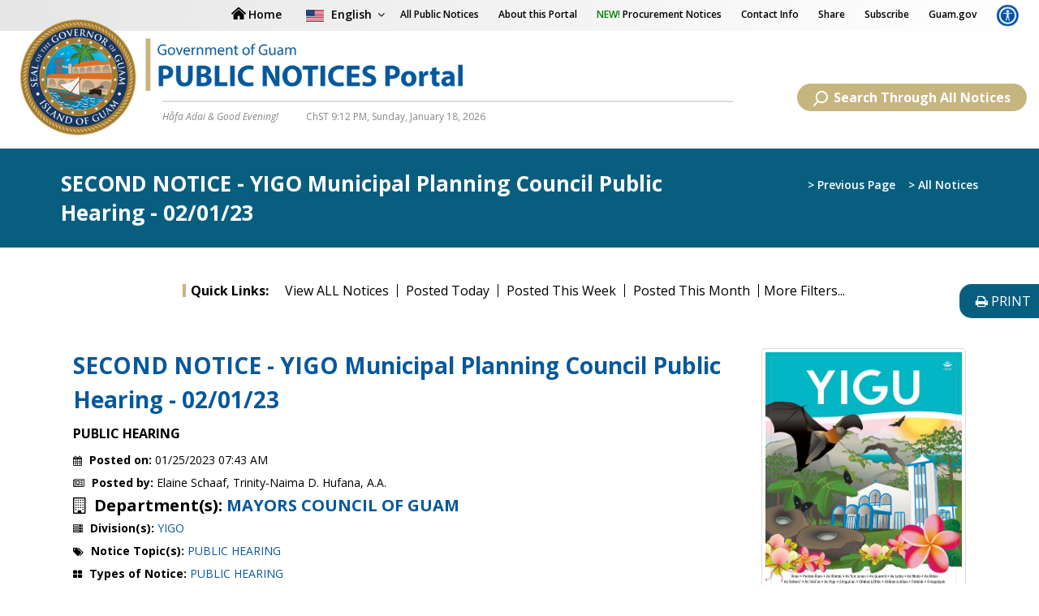

--- FILE ---
content_type: text/html; charset=UTF-8
request_url: https://notices.guam.gov/notice_detail/2293
body_size: 10827
content:
<!DOCTYPE html>
<html lang="en"  class="no-js"  dir="ltr">
<head>
<meta http-equiv="Content-Type" content="text/html; charset=utf-8" />
<link rel="shortcut icon" href="/theme/Site/images/favicon.png" type="image/png" />
<meta id="viewport-tag" name="viewport" content="width=device-width, initial-scale=1"/>
<meta name="format-detection" content="telephone=no">
<meta name="MobileOptimized" content="width" />
<meta name="HandheldFriendly" content="true" />
<title>Public Notices Portal - Government of Guam</title>
<link rel='icon' type='image/png' href='/theme/Site/images/favicon.png'>
<link href="/theme/Site/css1/site_css.css?t=1768734723" rel="stylesheet">
<link href="/theme/Site/css1/responsive.css" rel="stylesheet">
<link href="//fonts.googleapis.com/css?family=Open+Sans:300,400,600,700,800" rel="stylesheet">
<link crossorigin="anonymous" rel='stylesheet' id='aios-starter-theme-concatenated-google-fonts-css'  href='https://fonts.googleapis.com/css?family=Open Sans:300italic,400italic,600italic,300,400,600,700,800|Noto Serif:400,400i,700,700i|Lato:400,700|Abel|Roboto:100,100i,300,300i,400,400i,500,500i,700,700i,900,900i&amp;ver=5.2' type='text/css' media='all' />
<script type="text/javascript">var sitebasepthjs = '';</script>
<script>
var sitepath = '/theme/Site/';
var sitejspath = '/theme/Site/js1/';
</script>
<meta name="description" content="Government of Guam - Official Public Notices Portal | News, Events, JIC Releases, Press Releases, Notifications, Alerts, Announcements" />
<meta name="keywords" content="Govguam, government of guam, public notices portal, pnp, notices.guam.gov, news, events, jic releases, press releases, notifications, alerts, announcements, guam agencies, guam departments, guam offices, governor of guam, covid-19, coronarus, pandemic, guam emergency, guam web designer, guam.gov, governor.guam.gov. otech.guam.gov, guam media, guam happenings" />
<meta name="author" content="" />
<!-- <script type="text/javascript" src="jquery-1.7.min.js"></script>
 --><script type="text/javascript" src="/theme/Site/js1/scripts.js"></script>
<!-- Global site tag (gtag.js) - Google Analytics -->
<script async src="https://www.googletagmanager.com/gtag/js?id=UA-141096936-33"></script>
<script>
  window.dataLayer = window.dataLayer || [];
  function gtag(){dataLayer.push(arguments);}
  gtag('js', new Date());

  gtag('config', 'UA-141096936-33');
</script>

<!-- Google tag (gtag.js) -->
<script async src="https://www.googletagmanager.com/gtag/js?id=G-1CLLR7MKV2"></script>
<script>
window.dataLayer = window.dataLayer || [];
function gtag(){dataLayer.push(arguments);}
gtag('js', new Date());

gtag('config', 'G-1CLLR7MKV2');
</script>


<!--
    _____                   __          ________ ____ ______
   / ____|                  \ \        / /  ____|  _ \___  /
  | |  __ _   _  __ _ _ __ __\ \  /\  / /| |__  | |_) | / / 
  | | |_ | | | |/ _` | '_ ` _ \ \/  \/ / |  __| |  _ < / /  
  | |__| | |_| | (_| | | | | | \  /\  /  | |____| |_) / /__ 
   \_____|\__,_|\__,_|_| |_| |_|\/  \/   |______|____/_____|
-->
</head>
<body class="html front not-logged-in no-sidebars page-node  home home-container " >
<div id="nakainer">
  <div class="header_top_bg">
    <div class="content-panel-area">
      <div id="accessibility" class="content-box" style="display:none;">
        <div class="sitewidth clearfix">
          <ul>
            <li><a class="jfontsize" href="#" id="largerTextLink">Increase Text-Size</a></li>
            <li><a class="jfontsize" href="#" id="smallerTextLink">Decrease Text-Size</a></li>
            <li><a class="jfontsize" href="#" id="regularTextLink">Regular Text-Size</a></li>
            <li><a href="#" id="highContrastLink"><span class="sr-only-clip">Disable </span>High-Contrast View</a></li>
            <li><a class="style_sheet_on" href="javascript:;" id="myDiv"><span class="sr-only-clip">Disable </span>Text-only Version</a></li>
            <li class="close-content-box"><a href="#" id="close-panel">X</a></li>
          </ul>
        </div>
      </div>
    </div>
  </div>
  <header id="header" class="cd-auto-hide-header stic">
  <div class="head-menu">
    <!-- For Mobile View -->
    <div class="top-bar-header mobile-top-head visible-sm visible-xs">
      <div class="container-fluid">
        <div class="row">
          <div class="col-md-12 col-sm-12 top-item-links">
            <ul class="sub-top-links">
                <li class="language-section" style="z-index: 11;">
                   <ul class="header_user_info">
                      <li class="languageimg" style="margin-top: 2px;">
                         <div id="google_translate_element" style="display:none"> </div>
                         <a href="javascript:;"><img alt="" src="/theme/Site/images/uk-flag.png" style="max-width: 24px;margin-right: 4px;margin-top: 0px;border: 1px solid #fff;" /> <span class="LangDDL "><span class="lang_name">English</span></span>&nbsp;<span aria-hidden="true"><i aria-hidden="true" class="fa fa-angle-down"> </i></span> </a> 
                      </li>
                   </ul>
                   <ul class="translation-links">
                      <li style="text-align: right;"><a href="javascript:;" class="close_lang"><i class="fa fa-times"><span style="display:none;">close</span></i></a></li>
                      <li><a class="english" data-lang="English" href="javascript:;"><i class="flag-icon english-flag"></i> English</a></li>
                      <li><a class="korean" data-lang="Korean" href="javascript:;"><i class="flag-icon korea-flag"></i> Korean</a></li>
                      <li><a class="japanese" data-lang="Japanese" href="javascript:;"><i class="flag-icon japan-flag"></i> Japanese</a></li>
                      <li><a class="ChineseSimplified" data-lang="Chinese (Simplified)" href="javascript:;"><i class="flag-icon china-flag"></i> Chinese (Simplified)</a></li>
                      <li><a class="ChineseSimplified" data-lang="Chinese (Traditional)" href="javascript:;"><i class="flag-icon taiwan-flag"></i> Chinese (Traditional)</a></li>
                      <li><a class="Filipino" data-lang="Filipino" href="javascript:;"><i class="flag-icon filipino-flag"></i> Tagalog (Filipino)</a></li>
                      <li><a class="Russian" data-lang="Russian" href="javascript:;"><i class="flag-icon russia-flag"></i> Russian</a></li>
                      <li><a class="Hindi" data-lang="Hindi" href="javascript:;"><i class="flag-icon india-flag"></i> Hindi</a></li>
                      <li><a class="Spanish" data-lang="Spanish" href="javascript:;"><i class="flag-icon spain-flag"></i> Spanish</a></li>
                      <li><a class="French" data-lang="French" href="javascript:;"><i class="flag-icon french-flag"></i> French</a></li>
                      <li><a class="Vietnamese" data-lang="Vietnamese" href="javascript:;"><i class="flag-icon vietnamese-flag"></i> Vietnamese</a></li>
                   </ul>
                </li>
                <li class="accesible-pannel"> <a accesskey="a" aria-expanded="false" class="accessibility" href="#"  data-toggle="tooltip" data-placement="top" title="Accessibility Options"> <img src="/theme/Site/images/accessibility_icon.png" style="max-width:28px;" alt="Accessibility Options"/></a> </li>
            </ul>
            <div class="only-mobile-menus">
            	<div id="cssmenu"><div id="menu-button" data-toggle="collapse" href="#collapseExample" role="button" aria-expanded="false" aria-controls="collapseExample"> <span style="display:none;">.</span></div></div>
                
                <div class="collapse menu-div-section" id="collapseExample">
                    <ul class="sub-top-links">
	<li class="visible-sm visible-xs">
		<a href="/">Home</a></li>
	<li>
		<a href="/notices?search_title=All Notices">All Public Notices</a></li>
	<li>
		<a href="/pages/about-this-portal">About this Portal</a></li>
	<li>
		<a href="https://notices.guam.gov/notices?view=list&amp;keyword=&amp;date_from=&amp;date_to=&amp;type_id=&amp;event_date_from=&amp;event_date_to=&amp;department_id=&amp;division_id=&amp;topic_id=&amp;topic_id%5B%5D=59&amp;topic_id%5B%5D=62&amp;group_id=&amp;deadline=0&amp;show_records=10#notices_start"><span class="new-color">NEW!&nbsp;</span>Procurement Notices</a></li>
	<li>
		<a href="/pages/contact-info">Contact Info</a></li>
	<li>
		<a class="magnific" href="#share-dialog">Share</a></li>
	<li>
		<a href="/subscribe">Subscribe</a></li>
	<li>
		<a href="http://www.guam.gov/" target="_blank">Guam.gov</a></li>
	<li class="accesible-pannel">
		<a accesskey="a" aria-expanded="false" class="accessibility" data-placement="top" data-toggle="tooltip" href="#" title="Accessibility Options"><img alt="accessibility_icon" src="https://notices.guam.gov/userfiles/images/accessibility_icon.png" style="max-width:28px;" /></a></li>
</ul>
                </div>    
            </div>
          </div>
        </div>
      </div>
    </div>
    <!-- For Mobile View -->
    <!-- For Destop View -->
    <div class="top-bar-header desktop-top-head visible-md visible-lg">
      <div class="container-fluid">
        <div class="row">
          <div class="col-md-12 col-sm-12 top-item-links">


                          <a href="/" class="home_icon"><img src="/theme/Site/images/home_icon.png" class="" alt="" style="max-width: 18px;margin-right: 3px;margin-top: -5px;margin-bottom: 0px;"/><span>Home</span></a>               
        

			<div class="language-section" style="z-index: 11;">
              <ul class="header_user_info">
                <li class="languageimg" style="margin-top: 2px;">
                  <div id="google_translate_element" style="display:none"> </div>
                  <a href="javascript:;"><img alt="English" src="/theme/Site/images/uk-flag.png" style="max-width: 24px;margin-right: 4px;margin-top: 0px;border: 1px solid #fff;" /> <span class="LangDDL "><span class="lang_name">English</span></span>&nbsp;<span aria-hidden="true"><i aria-hidden="true" class="fa fa-angle-down"><span style="display:none;">.</span> </i></span> </a> </li>
              </ul>
              
              <ul class="translation-links">
                            <li style="text-align: right;"><a href="javascript:;" class="close_lang"><i class="fa fa-times"><span style="display:none;">close</span></i></a></li>
                            <li><a class="english" data-lang="English" href="javascript:;"><i class="flag-icon english-flag"></i> English</a></li>
                            <li><a class="korean" data-lang="Korean" href="javascript:;"><i class="flag-icon korea-flag"></i> Korean</a></li>
                            <li><a class="japanese" data-lang="Japanese" href="javascript:;"><i class="flag-icon japan-flag"></i> Japanese</a></li>
                            <li><a class="ChineseSimplified" data-lang="Chinese (Simplified)" href="javascript:;"><i class="flag-icon china-flag"></i> Chinese (Simplified)</a></li>
                            <li><a class="ChineseSimplified" data-lang="Chinese (Traditional)" href="javascript:;"><i class="flag-icon taiwan-flag"></i> Chinese (Traditional)</a></li>
                            <li><a class="Filipino" data-lang="Filipino" href="javascript:;"><i class="flag-icon filipino-flag"></i> Tagalog (Filipino)</a></li>
                            <li><a class="Russian" data-lang="Russian" href="javascript:;"><i class="flag-icon russia-flag"></i> Russian</a></li>
                            
                            <li><a class="Hindi" data-lang="Hindi" href="javascript:;"><i class="flag-icon india-flag"></i> Hindi</a></li>
                            
                            <li><a class="Spanish" data-lang="Spanish" href="javascript:;"><i class="flag-icon spain-flag"></i> Spanish</a></li>
                            <li><a class="French" data-lang="French" href="javascript:;"><i class="flag-icon french-flag"></i> French</a></li>
                            
                            <li><a class="Vietnamese" data-lang="Vietnamese" href="javascript:;"><i class="flag-icon vietnamese-flag"></i> Vietnamese</a></li>
                            
                          </ul>
            </div>
				<ul class="sub-top-links">
	<li class="visible-sm visible-xs">
		<a href="/">Home</a></li>
	<li>
		<a href="/notices?search_title=All Notices">All Public Notices</a></li>
	<li>
		<a href="/pages/about-this-portal">About this Portal</a></li>
	<li>
		<a href="https://notices.guam.gov/notices?view=list&amp;keyword=&amp;date_from=&amp;date_to=&amp;type_id=&amp;event_date_from=&amp;event_date_to=&amp;department_id=&amp;division_id=&amp;topic_id=&amp;topic_id%5B%5D=59&amp;topic_id%5B%5D=62&amp;group_id=&amp;deadline=0&amp;show_records=10#notices_start"><span class="new-color">NEW!&nbsp;</span>Procurement Notices</a></li>
	<li>
		<a href="/pages/contact-info">Contact Info</a></li>
	<li>
		<a class="magnific" href="#share-dialog">Share</a></li>
	<li>
		<a href="/subscribe">Subscribe</a></li>
	<li>
		<a href="http://www.guam.gov/" target="_blank">Guam.gov</a></li>
	<li class="accesible-pannel">
		<a accesskey="a" aria-expanded="false" class="accessibility" data-placement="top" data-toggle="tooltip" href="#" title="Accessibility Options"><img alt="accessibility_icon" src="https://notices.guam.gov/userfiles/images/accessibility_icon.png" style="max-width:28px;" /></a></li>
</ul>
          </div>
        </div>
      </div>
    </div>
    <!-- For Destop View -->
    <div class="top-head-bar">
      <div class="container-fluid">
        <div class="row">
          <div class=" col-md-8 col-sm-12 ">
            <div class="logopart"> <a href="/"><img src="/theme/Site/images/pnp-logo_0.png" alt="logo"/></a> </div>
            <div class="logo-below-section">
              <ul>
                <li>
                                    <em>Håfa Adai &
                  Good Evening!                  </em> </li>
                <li> 
                  <div id="guam_timer" class="notranslate"></div>
                </li>
              </ul>
            </div>
          </div>
          <div class="col-md-4 col-sm-12">
          <div class="btn-display-sticky-header">
                          <a href="/" class="home_icon"><img src="/theme/Site/images/home_icon.png" class="only-display-sticking" alt="" style="max-width: 18px;margin-right: 3px;margin-top: -5px;margin-bottom: 0px;"/><span class="only-display-sticking">Home</span></a>               
          
          <div class="search-btn"> <a href="/search"><img src="/theme/Site/images/searchicon.png" alt="searchicon"/>Search Through All Notices</a> </div>
            <div id="cssmenu"  style="display:none !important">
              <ul class="menulist menu-1">
                <li></li>
              </ul>
            </div>
            
          </div>
            
            
          </div>
        </div>
      </div>
    </div>
  </div>
</header>

  
  <div id="primary-content" class="main">
    <div class="page-title-small">
      <div class="container">
        <h1 class="pull-left">SECOND NOTICE - YIGO Municipal Planning Council Public Hearing - 02/01/23</h1>

        <div class="actions-header pull-right"><a href="javascript:void(0);" onClick="history.back();"> &gt; Previous Page</a> &nbsp;&nbsp; 
          <a href="/notices?view=list">&gt; All Notices</a>        </div>
      </div>
	  
      <!-- container -->
    </div>
	
    <div class="page-main-content">
    <div class="print-icon-floating">
         	<a href="#" onclick="window.print()"><i class="fa fa-print"></i> <span>PRINT</span></a>
         </div>
      <div class="container">

        <div class="quicklinks-section">
        <ul>
        <li class="title-for-quick"><strong>Quick Links:</strong></li>
        <li class="">
          <a href="/notices?search_title=All Notices">View ALL Notices</a>        </li>
        <li class="">
           <a href="/notices?date_from=01/18/2026&amp;date_to=01/18/2026&amp;search_title=All Notices - Posted Today">Posted Today</a>        </li>
        <li class="">
           <a href="/notices?date_from=01/12/2026&amp;date_to=01/18/2026&amp;search_title=All Notices - Posted This Week">Posted This Week</a>        </li>
        <li class="">
          <a href="/notices?date_from=01/01/2026&amp;date_to=01/31/2026&amp;search_title=All Notices - Posted This Month">Posted This Month</a>
        <li class="">
        <a href="/search?search_title=More Filters">More Filters...</a>        </li>
      </ul>
    </div>
        <div class="left-side-content-area">
         <div class="print-icon-floating-mobile visible-xs">
         	<a href="#" onclick="window.print()"><i class="fa fa-print"></i> <span>PRINT</span></a>
         </div>
          <div class="main section">
            <div class="widget Blog">

              <div class="row">
                <div class="col-md-12">
                  <div class="post-outer">
                    <article class="post1 hentry tiles1 text-center">
                      <div class="col-lg-9 col-md-9 col-sm-9 col-xs-9 text-left">
                                             <h2 class="post-title entry-title" itemprop="name"><span><strong>SECOND NOTICE - YIGO Municipal Planning Council Public Hearing - 02/01/23</strong></span></h2>
                       <p style="color:#000"><strong>PUBLIC HEARING</strong></p>
                       
                                                <style>
                          #block-block-46,#block-block-52{position: absolute;top: -3px;right: 0;} 
                          .not-front #block-block-46,.not-front #block-block-52{position: absolute;top: -10px;right: 0;}  
                          .node-type-events #primary-content.main > .container, .node-type-news #primary-content.main > .container{padding-top: 3em;} 
                          .post1.hentry{ padding-top:20px;}
                          .imp_dead{margin-top: -85px;}
                        </style>                                
                        <div class="post-info">
                          <div class="event-items-for-home for-event-countdown" style="width:100%">
                          <ul class="ec-directory-option">
                             
                           
                            <li class="item-with-icon"><i class="fa fa-calendar" aria-hidden="true"></i> <strong>Posted on:</strong> <span class="date-display-single"><span class="date-display-single"><span class="date-display-single" property="dc:date" datatype="xsd:dateTime" content="2019-11-19T15:00:00+10:00">01/25/2023 07:43 AM</span></span></span>
                                  
                            </li>


                             <li class="item-with-icon"><i class="fa fa-newspaper-o" aria-hidden="true"></i> <strong>Posted by:</strong> 
                              Elaine Schaaf, Trinity-Naima D. Hufana, A.A. 
                             </li>
                                                                                                                         
                              <li class="item-with-icon department-value"><i class="fa fa-building-o" aria-hidden="true"></i> <strong>Department(s): </strong>
                               
                                  <a href="/notices?department_id=61">MAYORS COUNCIL OF GUAM</a>  
                                  
                                </li>
                                <li class="item-with-icon"><i class="fa fa-server" aria-hidden="true"></i> <strong>Division(s): </strong>
                               
                                  <a href="/notices?division_id=254">YIGO</a>  
                                  
                                </li>
                                 <li class="item-with-icon"><i class="fa fa-tags" aria-hidden="true"></i> <strong>Notice Topic(s): </strong>
                                
                                  <a href="/notices?topic_id=74">PUBLIC HEARING</a>  
                                  
                                </li> 
                                <li class="item-with-icon"><i class="fa fa-th-large" aria-hidden="true"></i> <strong>Types of Notice:</strong>
                                      <a href="/notices?type_id=7">PUBLIC HEARING</a>                                </li>
                                <li class="item-with-icon"><i class="fa fa-users" aria-hidden="true"></i> <strong>For Audience(s): </strong>
                                   <a href="/notices?public=1">PUBLIC</a> 
                                  </li>
                                

                                <li class="item-with-icon"><i class="fa fa-share" aria-hidden="true"></i> <strong>
                                    <a class="magnific" href="#share-dialog2293">Share this notice</a>
                                                                      
                                   </strong>
                                  
                                  
                                  </li>                      
                          </ul>
                          </div>
                          
                                                  </div>
                        <div class="post-body entry-content">


                          <div class="contxt"> 
                            <div style="text-align: center;">
	<span style="color: rgb(0, 0, 0); font-family: &quot;Open Sans&quot;, sans-serif; font-size: 16px; text-align: center;">YIGO MUNICIPAL PLANNING</span></div>
<div style="box-sizing: border-box; color: rgb(0, 0, 0); font-family: &quot;Open Sans&quot;, sans-serif; font-size: 16px; text-align: center; outline: 0px !important;">
	COUNCIL HEARING NOTICE</div>
<div style="box-sizing: border-box; color: rgb(0, 0, 0); font-family: &quot;Open Sans&quot;, sans-serif; font-size: 16px; text-align: center; outline: 0px !important;">
	&nbsp;</div>
<div style="box-sizing: border-box; color: rgb(0, 0, 0); font-family: &quot;Open Sans&quot;, sans-serif; font-size: 16px; text-align: center; outline: 0px !important;">
	<u style="box-sizing: border-box; outline: 0px !important;"><span style="box-sizing: border-box; outline: 0px !important; font-weight: 700;"><span style="box-sizing: border-box; outline: 0px !important; background-color: rgb(255, 255, 0);">Second Notice</span></span></u></div>
<div style="box-sizing: border-box; color: rgb(0, 0, 0); font-family: &quot;Open Sans&quot;, sans-serif; font-size: 16px; text-align: center; outline: 0px !important;">
	&nbsp;</div>
<div style="box-sizing: border-box; color: rgb(0, 0, 0); font-family: &quot;Open Sans&quot;, sans-serif; font-size: 16px; text-align: center; outline: 0px !important;">
	The Yigo Municipal Planning Council will hold public hearings on</div>
<div style="box-sizing: border-box; color: rgb(0, 0, 0); font-family: &quot;Open Sans&quot;, sans-serif; font-size: 16px; text-align: center; outline: 0px !important;">
	&nbsp;</div>
<div style="box-sizing: border-box; color: rgb(0, 0, 0); font-family: &quot;Open Sans&quot;, sans-serif; font-size: 16px; text-align: center; outline: 0px !important;">
	Wednesday, February 1 st , 2023 at 6:00PM</div>
<div style="box-sizing: border-box; color: rgb(0, 0, 0); font-family: &quot;Open Sans&quot;, sans-serif; font-size: 16px; text-align: center; outline: 0px !important;">
	In person at the Yigo Senior Center.</div>
<div style="box-sizing: border-box; color: rgb(0, 0, 0); font-family: &quot;Open Sans&quot;, sans-serif; font-size: 16px; outline: 0px !important;">
	&nbsp;</div>
<div style="box-sizing: border-box; color: rgb(0, 0, 0); font-family: &quot;Open Sans&quot;, sans-serif; font-size: 16px; text-align: center; outline: 0px !important;">
	Zone Change Application by The Village Guam LLC (Dialysis Clinic),</div>
<div style="box-sizing: border-box; color: rgb(0, 0, 0); font-family: &quot;Open Sans&quot;, sans-serif; font-size: 16px; text-align: center; outline: 0px !important;">
	&nbsp;</div>
<div style="box-sizing: border-box; color: rgb(0, 0, 0); font-family: &quot;Open Sans&quot;, sans-serif; font-size: 16px; text-align: center; outline: 0px !important;">
	from A to C on Lot 6, Tract 10416, Yigo, Guam</div>
<div style="box-sizing: border-box; color: rgb(0, 0, 0); font-family: &quot;Open Sans&quot;, sans-serif; font-size: 16px; text-align: center; outline: 0px !important;">
	&nbsp;</div>
<div style="box-sizing: border-box; color: rgb(0, 0, 0); font-family: &quot;Open Sans&quot;, sans-serif; font-size: 16px; text-align: center; outline: 0px !important;">
	In Compliance with the American with Disabilities Act, individuals requiring</div>
<div style="box-sizing: border-box; color: rgb(0, 0, 0); font-family: &quot;Open Sans&quot;, sans-serif; font-size: 16px; text-align: center; outline: 0px !important;">
	special accommodations may contact Mayor Tony Sanchez via:</div>
<div style="box-sizing: border-box; color: rgb(0, 0, 0); font-family: &quot;Open Sans&quot;, sans-serif; font-size: 16px; text-align: center; outline: 0px !important;">
	municipalityofyigo@gmail.com or ymayortony@gmail.com</div>
<div style="box-sizing: border-box; color: rgb(0, 0, 0); font-family: &quot;Open Sans&quot;, sans-serif; font-size: 16px; text-align: center; outline: 0px !important;">
	&nbsp;</div>
<div style="box-sizing: border-box; color: rgb(0, 0, 0); font-family: &quot;Open Sans&quot;, sans-serif; font-size: 16px; text-align: center; outline: 0px !important;">
	Tel: 671-653-9446; 671-653-5248</div>
                          </div>
                          <div style="clear: both;">&nbsp;</div>
                        </div>
                      </div>
                     
                                                                                   <div class="col-lg-3 col-md-3 col-sm-3 col-xs-3 text-right">
                          
                                                                <div class="right-img1">
                                  <img src="/img/../uploads/department/1646884960_YIGO.jpg" class="img-thumbnail" alt="Notice Image"/>                                </div>
                                                              </div>
                                         <div id="share-dialog2293" class="mfp-hide inline-popup">
                                    <div class="share-icons-section text-center">
                                        <h2 class="post-title entry-title hide" itemprop="name"><span> </span></h2>
                                        <p class="thank_u">
                                            SECOND NOTICE - YIGO Municipal Planning Council Public Hearing - 02/01/23                                        </p>
                                        <br>
                                        <p class="thank_u">Share through Whatsapp, Facebook, Email and more…</p>
                                        <br>      
                                        <ul>
                                            <li><a href="javascript:void(0)" onClick="javascript:genericSocialShare('http://www.facebook.com/sharer.php?u=https://notices.guam.gov/notice_detail/2293&picture=&caption=SECOND NOTICE - YIGO Municipal Planning Council Public Hearing - 02/01/23')"><img src="/theme/Site/images/share-fb.png" alt="fb-share" /></a></li>
                                            <li><a href="javascript:void(0)" onClick="javascript:genericSocialShare('http://twitter.com/share?url=https://notices.guam.gov/notice_detail/2293')"><img src="/theme/Site/images/share-twitter.png" alt="twitter-share" /></a></li>
                                            <li><a href="javascript:void(0)" onClick="javascript:genericSocialShare('http://pinterest.com/pin/create/button/?url=https://notices.guam.gov/notice_detail/2293')"><img src="/theme/Site/images/share-pintrest.png" alt="share-pintrest" /></a></li>    
                                            <li><a href="javascript:void(0)" onClick="javascript:genericSocialShare('http://www.linkedin.com/shareArticle?mini=true&url=https://notices.guam.gov/notice_detail/2293')"><img src="/theme/Site/images/share-linkdn.png" alt="share-linkdn" /></a></li>
                                            <li><a href="http://www.addtoany.com/add_to/blogger_post?linkurl=https://notices.guam.gov/notice_detail/2293" target="_blank" class="a2a_button_blogger_post"><img src="/theme/Site/images/share-blogger.png" alt="share-blogger" /></a></li>        
                                            <li><a target="_blank" href='https://mail.google.com/mail/u/0/?view=cm&fs=1&tf=1&to=&su=Guam Public Notices&body=SECOND NOTICE - YIGO Municipal Planning Council Public Hearing - 02/01/23 https://notices.guam.gov/notice_detail/2293'><img alt="" src="/theme/Site/images/email_icon.png" /></a></li> 
                                            <li><a href="javascript:void(0)" onClick="javascript:genericSocialShare('https://api.whatsapp.com/send?text=https://notices.guam.gov/notice_detail/2293')"><img alt="share-whatsapp" src="/theme/Site/images/share-whatsapp.png"></a>  </li>


                                        </ul>
                                    </div>

                                </div>
                      <div class="clearfix">&nbsp;</div>
                   
                     
                    </article>

                    
                  </div>
                </div>
              </div>
            </div>
          </div>

        </div>




      </div>
    </div>
    <br>
    <br>

  </div>
 
 <script type="text/javascript" src="https://maps.google.com/maps/api/js?key=AIzaSyDGyjJe3NzJ0JiFHrOaKg783kMIpPxbGyU"></script>

	<script type="text/javascript" src="/theme/Site/js/jquery.colorbox.js"></script>

	<link rel="stylesheet" type="text/css" href="/theme/Site/css/colorbox.css"/>
 
 <style>
@media print {
         #header, .actions-header, .print-icon-floating, .quicklinks-section, footer, .backtop {display:none !important}
		 .page-title-small .pull-left{float:none !important; text-align:center}
      }
@media(min-width:992px){

  #primary-content h2.post-title, h1.post-title {
    font-size: 28px;
   
}
.department-value, .department-value a{font-size: 20px; font-weight: 700}
.post-info .department-value i {
    font-size: 20px;}

}

@media(max-width:991px){
  .contxt a {word-wrap: break-word;}
.department-value, .department-value a{font-size: 16px; font-weight: 700}
.post-info .department-value i {
    font-size: 16px;}

}

 </style>
 
 <script>
  function getMap( lat, lng){
      
          // The map, centered at Uluru
  var uluru = {lat: lat, lng: lng};
  var map = new google.maps.Map(
      document.getElementById('map_canvas'), {zoom: 15, center: uluru});
  // The marker, positioned at Uluru
  var marker = new google.maps.Marker({position: uluru, map: map});
          
}
 </script>  <!-- Footer Starts Here -->

<footer>
  <div class="footer-above-part">
    <div class="container">
      
   <div class="search-btn-bottom only_show_des"> <a href="/search"><img src="/theme/Site/images/searchicon.png" alt=""/>Search Through All Notices</a> </div>

		<ul>
	<li>
		<a href="/">Home</a></li>
	<li>
		<a href="/notices?search_title=All Notices">All Public Notices</a></li>
	<li>
		<a href="/pages/about-this-portal">About this Portal</a></li>
	<li>
		<a href="https://notices.guam.gov/notices?view=list&amp;keyword=&amp;date_from=&amp;date_to=&amp;type_id=&amp;event_date_from=&amp;event_date_to=&amp;department_id=&amp;division_id=&amp;topic_id=&amp;topic_id%5B%5D=59&amp;topic_id%5B%5D=62&amp;group_id=&amp;deadline=0&amp;show_records=10#notices_start">NEW! Procurement Notices</a></li>
	<li>
		<a href="/pages/contact-info">Contact Info</a></li>
	<li>
		<a class="magnific" href="#share-dialog">Share</a></li>
	<li>
		<a href="/subscribe">Subscribe</a></li>
	<li>
		<a href="https://www.guam.gov/" target="_blank">Guam.gov</a></li>
</ul>
	  
      <div class="footer-bottom-logos">
        <div class="row">
          <!--<div class="col-sm-6 col-xs-6 text-center">-->
				  
		  
		  <!--</div>-->
          <div class="col-sm-12 col-xs-12 text-center">
			<a href="http://www.otech.guam.gov" target="_blank"><img src="https://notices.guam.gov/userfiles/images/otech_guam_badge_1.png" style="width: 90px;" alt="pnp" /></a>			</div>
        </div>
        <div class="contact-info-abouve-logos">
		Contact info here...

<style>.contact-info-abouve-logos{display: none;}</style></div>
      </div>
    </div>
  </div>
  <div class="copyright_wrapper">
    <div class="container">
      <div class="content"> <img src="https://notices.guam.gov/userfiles/images/guam-map-img.png" alt="pnp" /> &copy; Copyright, All Rights Reserved.
<ul class="list-unstyled list-inline">
	<li>
		<a href="/pages/sitemap">Site Map </a></li>
	<li>
		<a href="/pages/website-terms-of-use">Website Terms of Use </a></li>
	<li>
		<a href="https://guamwebz.com/" target="_blank">Website by GuamWEBZ </a></li>
</ul>
      </div>
    </div>
  </div>
  <div class="search-btn-bottom only_show_mob"> <a href="/search"><img src="/theme/Site/images/searchicon.png" alt=""/>Search Through All Notices</a> </div>
</footer>
<!-- Footer Ends Here -->
  <!-- Footer Ends Here -->
</div>

<div id="share-dialog" class="mfp-hide inline-popup">

<div class="share-icons-section text-center">
            
            <p class="thank_u">
              Share the Government of Guam&rsquo;s PUBLIC NOTICES PORTAL             </p>
            <br>
            <p class="thank_u">Share through Whatsapp, Facebook, Email and more…</p>
            <br>			
	<ul>
    	<li><a href="javascript:void(0)" onClick="javascript:genericSocialShare('http://www.facebook.com/sharer.php?u=https://notices.guam.gov/notice_detail/2293')"><img src="/theme/Site/images/share-fb.png" alt="fb-share" /></a></li>
    	<li><a href="javascript:void(0)" onClick="javascript:genericSocialShare('http://twitter.com/share?url=https://notices.guam.gov/notice_detail/2293')"><img src="/theme/Site/images/share-twitter.png" alt="twitter-share" /></a></li>
        
    	        
    	   <li><a href="javascript:void(0)" onClick="javascript:genericSocialShare('http://pinterest.com/pin/create/button/?url=https://notices.guam.gov/notice_detail/2293')"><img src="/theme/Site/images/share-pintrest.png" alt="share-pintrest" /></a></li>    
              
      	        

        
    	
        
    	<li><a href="javascript:void(0)" onClick="javascript:genericSocialShare('http://www.linkedin.com/shareArticle?mini=true&url=https://notices.guam.gov/notice_detail/2293')"><img src="/theme/Site/images/share-linkdn.png" alt="share-linkdn" /></a></li>
    	<li><a href="http://www.addtoany.com/add_to/blogger_post?linkurl=https://notices.guam.gov/notice_detail/2293" target="_blank" class="a2a_button_blogger_post"><img src="/theme/Site/images/share-blogger.png" alt="share-blogger" /></a></li>        
    	
        <li><a target="_blank" href="https://mail.google.com/mail/u/0/?view=cm&fs=1&tf=1&to=&su=Guam Public Notices
&body=Guam Public Notices https://notices.guam.gov/notice_detail/2293"><img alt="email_icon" src="/theme/Site/images/email_icon.png" alt="Guam Public Notices"/></a></li> 
        <li>
        <a href="javascript:void(0)" onClick="javascript:genericSocialShare('https://api.whatsapp.com/send?text=https://notices.guam.gov/notice_detail/2293')"><img alt="share-whatsapp" src="/theme/Site/images/share-whatsapp.png"></a>
        </li>
        

    </ul>
</div>

</div>

<div class="backtop">
  <p id="back-top" style="display:block;"><a href="#" class="top" style="display: none;"><span id="button"><i class="fa fa-arrow-circle-o-up"></i></span><span id="link">Back to top</span></a></p>
</div>

<script>
 $('.panel-collapse').on('show.bs.collapse', function () {
    $(this).siblings('.panel-heading').addClass('active');
   $(this).parent().addClass('active_section');
  });

  $('.panel-collapse').on('hide.bs.collapse', function () {
    $(this).siblings('.panel-heading').removeClass('active');
   $(this).parent().removeClass('active_section');
  });
  
  
  jQuery('[data-countdown]').each(function() {
    var $this = jQuery(this), finalDate = jQuery(this).data('countdown');
    $this.countdown(finalDate, function(event) {
  /*    $this.html(event.strftime('%D.  %H:%M:%S'));*/
    $this.find('.days').html(event.strftime('%D'));
    $this.find('.hours').html(event.strftime('%H'));
    $this.find('.minutes').html(event.strftime('%M'));
    $this.find('.seconds').html(event.strftime('%S'));               
    });
  });
  
  
  jQuery(".search-btn-trigger a").click(function(){

          jQuery(".full-width-search-wrapper").addClass("search-wrapper-show");
      });
    
    jQuery( "body" ).on( "click", ".search-closer", function() {

          jQuery(".full-width-search-wrapper.search-wrapper-show").removeClass("search-wrapper-show");
      });
</script>
<script type="text/javascript">
  var currrenttime=0;
  var sysDate=0;
  var myDays=["Sunday","Monday","Tuesday","Wednesday","Thursday","Friday","Saturday","Sunday"];
  var monthNames = ["January", "February", "March", "April", "May", "June",  "July", "August", "September", "October", "November", "December"];
  jQuery.ajax({
   url : '/guamtime.inc.php',
   type : 'POST',
   dataType : 'json',
   success : function (result) {
    sysDate = Date.parse(result['guam_time']);
    updatetime=function()
    {
     nowT=new Date(sysDate);
     if(document.getElementById)
      document.getElementById("guam_timer").innerHTML=Timef(nowT);
    else
      dw(Timef(nowT));
    setTimeout("updatetime();sysDate+=1000;",1000);
  };
  Timef=function(DT)
  {
   yr=DT.getFullYear()
   ampm='AM';
   mm=DT.getMonth()+1
   
   wd=DT.getDay();
   wdt=myDays[wd];
   mo=mm<10?"0"+mm:mm
   ampm=DT.getHours()<12?"AM":"PM"
   da=DT.getDate()<10?"0"+DT.getDate():DT.getDate()
   ho=DT.getHours()<10?"0"+DT.getHours():DT.getHours()
   mi=DT.getMinutes()<10?"0"+DT.getMinutes():DT.getMinutes()
   se=DT.getSeconds()<10?"0"+DT.getSeconds():DT.getSeconds();
     mmt=monthNames[mo - 1];
   if(ho>12)
    ho=ho-12;
      //return yr+"/"+mo+"/"+da+" "+ho+":"+mi+":"+se;
      return "ChST "+ho+":"+mi+" "+ampm+", "+wdt+", "+mmt+" "+da+", "+yr;
    };

    updatetime();
  },
  error : function () {
     //alert("error");
  }
})
</script>
<script>
jQuery(window).load(function(){
  jQuery('body').addClass('pre-loaded');
});
</script>
<script type="text/javascript">
  function googleTranslateElementInit() {
    new google.translate.TranslateElement({pageLanguage: 'en', autoDisplay: false}, 'google_translate_element'); //remove the layout
  }
  jQuery('.languageimg').click(function(){
    jQuery(this).toggleClass('active-lang')
    jQuery('.translation-links').toggleClass('active-language')
  })
  jQuery('.translation-links').click(function(){
    jQuery('.languageimg').toggleClass('active-lang')
    jQuery(this).toggleClass('active-language')
  })
</script>
<script src="https://translate.google.com/translate_a/element.js?cb=googleTranslateElementInit" type="text/javascript"></script>
<script type="text/javascript">
function triggerHtmlEvent(element, eventName) {
  var event;
  if(document.createEvent) {
  event = document.createEvent('HTMLEvents');
  event.initEvent(eventName, true, true);
  element.dispatchEvent(event);
  } else {
  event = document.createEventObject();
  event.eventType = eventName;
  element.fireEvent('on' + event.eventType, event);
  }
}
<!-- Flag click handler -->
jQuery('.translation-links a').click(function(e) {
  e.preventDefault();
  var lang = jQuery(this).data('lang');
  jQuery('#google_translate_element select option').each(function(){
    if(jQuery(this).text().indexOf(lang) > -1) {
    jQuery(this).parent().val(jQuery(this).val());
    var container = document.getElementById('google_translate_element');
    var select = container.getElementsByTagName('select')[0];
    triggerHtmlEvent(select, 'change');
    }
    
  });
  
});

</script>
<script>
  jQuery('.clear-cookie').click(function(){
    var iframe = document.getElementsByClassName('goog-te-banner-frame')[0];
    if(!iframe) return;
    
    var innerDoc = iframe.contentDocument || iframe.contentWindow.document;
    var restore_el = innerDoc.getElementsByTagName("button");
    
    for(var i = 0; i < restore_el.length; i++){
    if(restore_el[i].id.indexOf("restore") >= 0) {
      restore_el[i].click();
      var close_el = innerDoc.getElementsByClassName("goog-close-link");
      close_el[0].click();
      return;
    }
    }
  })
</script>
<script>
  jQuery(window).load(function() {
   jQuery('.goog-te-combo').on('change',function(){
    getSelectedlang();
});

setTimeout(function() {
      getSelectedlang(); //Calls after 5 sec
}, 1000);

function getSelectedlang(){

    language = jQuery("select.goog-te-combo option:selected").text();
    language_code = jQuery("select.goog-te-combo option:selected").val();
   //console.log(language);
   //console.log(language_code);
   if(language == 'English'){
    jQuery( ".translation-links .english" ).first().trigger( "click" );
    setTimeout(function(){ jQuery('.translation-links').removeClass('active-language') }, 10);
    
    }
    if(language_code == ""){
        jQuery('.languageimg img').attr('src','');
        jQuery('.languageimg img').attr('src', '/theme/Site/images/uk-flag.png');
        jQuery('.LangDDL .lang_name').text('English'); 
    }
    else if(language_code == "en"){
      jQuery('.languageimg img').attr('src','');
        jQuery('.languageimg img').attr('src', '/theme/Site/images/uk-flag.png');
        jQuery('.LangDDL .lang_name').text('English');  
    }
    else if(language_code == "ko"){
      jQuery('.languageimg img').attr('src','');
        jQuery('.languageimg img').attr('src', '/theme/Site/images/korea-flag.png');
        jQuery('.LangDDL .lang_name').text('Korean'); 
    }
    else if(language_code == "ja"){
    jQuery('.languageimg img').attr('src','');
        jQuery('.languageimg img').attr('src', '/theme/Site/images/japan-flag.png');
      
        jQuery('.LangDDL .lang_name').text('Japanese');
    }
    else if(language_code == "zh-CN"){
      jQuery('.languageimg img').attr('src','');
        jQuery('.languageimg img').attr('src', '/theme/Site/images/china-flag.png');
  
        jQuery('.LangDDL .lang_name').text(' Chinese (Simplified)'); 
    }
    else if(language_code == "zh-TW"){
      jQuery('.languageimg img').attr('src','');
        jQuery('.languageimg img').attr('src', '/theme/Site/images/taiwan_flag.png');
        jQuery('.LangDDL .lang_name').text('Chinese (Traditional)'); 
    }
    
    else if(language_code == "tl"){
    jQuery('.languageimg img').attr('src','');
        jQuery('.languageimg img').attr('src', '/theme/Site/images/Philippines-Flag.png');

        jQuery('.LangDDL .lang_name').text('Tagalog (Filipino)'); 
    }
    else if(language_code == "ru"){
    jQuery('.languageimg img').attr('src','');
        jQuery('.languageimg img').attr('src', '/theme/Site/images/russia-flag.png');
    
       jQuery('.LangDDL .lang_name').text('Russian'); 
    }
    else if(language_code == "vi"){
    jQuery('.languageimg img').attr('src','');
        jQuery('.languageimg img').attr('src', '/theme/Site/images/vietnam-flag.png');
    
        jQuery('.LangDDL .lang_name').text('Vietnamese'); 
    }
  else if(language_code == "hi"){
    jQuery('.languageimg img').attr('src','');
        jQuery('.languageimg img').attr('src', '/theme/Site/images/india_flag.png');
    
        jQuery('.LangDDL .lang_name').text('Hindi'); 
    }
	else if(language_code == "es"){
		jQuery('.languageimg img').attr('src','');
        jQuery('.languageimg img').attr('src', '/theme/Site/images/spain.png');
		
        jQuery('.LangDDL .lang_name').text('Spanish'); 
    }
	else if(language_code == "fr"){
		jQuery('.languageimg img').attr('src','');
        jQuery('.languageimg img').attr('src', '/theme/Site/images/france.png');
		
        jQuery('.LangDDL .lang_name').text('French'); 
    }

}
});


jQuery('#menu-button').click(function(){
	jQuery(this).toggleClass('menu-opened');
})


</script>
<style>
.my-mfp-slide-bottom.mfp-bg.mfp-ready {
    opacity: .95;
    z-index: 99999;
}
.my-mfp-slide-bottom.mfp-bg.mfp-ready {
    opacity: .95;
    z-index: 99999;
}
.share-icons-section ul {
    padding: 0;

    margin: 0 auto;
}
.share-icons-section li {
    display: inline-block;
    padding: 4px;
}
.share-icons-section li a {
    display: block;
}
.share-icons-section li img {
    max-width: 60px;
    transition: .3s all;
    -webkit-transition: .3s all;
    -moz-transition: .3s all;
}
.share-icons-section li a:hover img {
    transform: scale(1.05);
    -webkit-transform: scale(1.05);
    -moz-transform: scale(1.05);
}

.share-icons-section h2.post-title {
        margin-top: 20px;
	margin-bottom: 30px;
}
.share-icons-section h2.post-title span {
    color: #fff;
        font-size: 32px;
}

</style>

<script>
jQuery('.magnific').magnificPopup({
		type: 'inline',
		fixedContentPos: true,
		fixedBgPos: true,
		overflowY: 'auto',
		closeBtnInside: true,
		preloader: true,		
		midClick: true,
		removalDelay: 300,
		mainClass: 'my-mfp-slide-bottom light-black'
	});
	

jQuery(document).ready(function () {
    var type = window.location.hash.substr(1);
    if(type == 'share-dialog'){
		$.magnificPopup.open({
        items: {
            src: '#share-dialog' 
        },
        type: 'inline'
    });
	}
})




		
		
function genericSocialShare(url){
    window.open(url,'sharer','toolbar=0,status=0,width=648,height=395');
    return true;
}
		
</script>
<style>
  .text-version .stic.sticking{position: relative !important;}
  .text-version{padding-top:0 !important;}
</style>
<div class="text_version_css">
  <!--<link id="after_textversion" href="/theme/Site/css1/textversion_css.css" rel="stylesheet">-->
</div>


<script>
jQuery('.top-bar-header .accesible-pannel a').click(function(){
		jQuery('#regularTextLink').click();
		var rel = jQuery(this).attr('class');
		if(!jQuery(this).parent().hasClass('open-panel')){
			

			jQuery(".header_top_bg .content-box").slideUp();
			
			jQuery(this).parent().addClass('open-panel');
			
			jQuery("#"+rel).slideDown();
			jQuery(this).attr("aria-expanded", "true");
			jQuery('.notify-accordian-open').text("ACCESSIBILITY PANEL IS OPEN");
		}else{
			jQuery(this).parent().removeClass('open-panel');

			jQuery("#"+rel).slideUp();
			jQuery(this).attr("aria-expanded", "false");
			jQuery('.notify-accordian-open').text("");
		};
		var teaserTop = jQuery(this).offset().top;
		jQuery("#"+rel).css('top', (teaserTop+45));
		
	});
	jQuery('.accesible-pannel').click(function(event){
		event.stopPropagation();
});
		 
jQuery('.header_top_bg .content-box .close-content-box').click(function() {
		jQuery(".header_top_bg .content-box").slideUp();
		jQuery('.accesible-pannel.open-panel').removeClass('open-panel');
		jQuery('.accesible-pannel .accessibility').attr("aria-expanded", "false");
		jQuery('.accesible-pannel .notify-accordian-open').text("");

});

	jQuery('#myDiv').click(function(){
		textversion_cart()
		
	});
	
	function textversion_cart() {
	if(jQuery('body').hasClass('text-version')){
			jQuery('#myDiv').removeClass('tov');
			jQuery('#myDiv').addClass('dstov');
			jQuery('body').removeClass('text-version')
			jQuery('link').prop('disabled', false);
			jQuery('#after_textversion').prop('disabled', true);
			jQuery('#myDiv .sr-only-clip').text("Disable ");
	

			
		}
		else{
			jQuery('#myDiv').addClass('tov');
			jQuery('#myDiv').removeClass('dstov');
			jQuery('body').addClass('text-version')
			jQuery('link').prop('disabled', true);
			jQuery('#after_textversion').prop('disabled', false);
			jQuery('#myDiv .sr-only-clip').text("Enable ");
	

		
		}
	}

 
 
	jQuery('#highContrastLink').click(function(){	
			highContrast_cart()
	});  
	
	function highContrast_cart() {

		if(jQuery('body').hasClass("contrast-bg")){
		jQuery('#highContrastLink').removeClass('hcv');
			jQuery('#highContrastLink').addClass('dshcv');
		jQuery('body').removeClass('contrast-bg');
			jQuery('#highContrastLink .sr-only-clip').text("Enable");
			}
		else{
		jQuery('#highContrastLink').addClass('hcv');
			jQuery('#highContrastLink').removeClass('dshcv');
		jQuery('body').addClass('contrast-bg');
			jQuery('#highContrastLink .sr-only-clip').text("Disable");
	}
	}
	

		
	jQuery(document).ready(function() { 
							
		var $affectedElements = jQuery("span, div, a, p, h1, h2, h3, h4, h5, h6, li"); 
		$affectedElements.each( function(){
			var $this = jQuery(this);
			$this.data("orig-size", $this.css("font-size") );
		});
	
		jQuery('#largerTextLink').click(function(){	   
			changeFontSize(1);
		});  
	
		jQuery('#smallerTextLink').click(function(){	   
			changeFontSize(-1);
		});
		
		jQuery('#regularTextLink').click(function(){	   
			$affectedElements.each( function(){
				var $this = jQuery(this);
				$this.css( "font-size" , $this.data("orig-size") );
			});
		}); 
	
	
	
		function changeFontSize(direction){
		$affectedElements.each( function(){
			var $this = jQuery(this);
			$this.css( "font-size" , parseInt($this.css("font-size"))+direction );
		});
		}

	});
	
	
			</script>

<script>

/*jQuery( "#accessibility" ).delegate( ".tov", "click", function() {
setTimeout(function(){
    //console.log('hi')
		jQuery.ajax({
		url: 'ajax_accessibility.php',
		method: 'get',
		success: function(response) {
		jQuery('#agency_content').html(response);
			}
	});
 }, 300);


});

jQuery( "#accessibility" ).delegate( ".dstov", "click", function() {
setTimeout(function(){
			//console.log('bye');
			jQuery.ajax({
		url: 'destroy_ajax_accessibility.php',
		method: 'get',
		success: function(response) {
		jQuery('#agency_content').html(response);
			}
	});
	}, 300);	
			

});

jQuery( "#accessibility" ).delegate( ".hcv", "click", function() {
setTimeout(function(){
    //console.log('hi')
		jQuery.ajax({
		url: 'ajax_accessibility_hcv.php',
		method: 'get',
		success: function(response) {
		jQuery('#agency_content').html(response);
			}
	});
 }, 300);


});

jQuery( "#accessibility" ).delegate( ".dshcv", "click", function() {
setTimeout(function(){
			//console.log('bye');
			jQuery.ajax({
		url: 'destroy_ajax_accessibility_hcv.php',
		method: 'get',
		success: function(response) {
		jQuery('#agency_content').html(response);
			}
	});
	}, 300);	
			

});
*/


jQuery( "#accessibility" ).delegate( ".tov", "click", function() {
setTimeout(function(){
    //console.log('hi')
    jQuery.ajax({
    url: 'https://notices.guam.gov/homes/ajax_accessibility',
    method: 'get',
    success: function(response) {
    jQuery('#agency_content').html(response);
      }
  });
 }, 300);


});

jQuery( "#accessibility" ).delegate( ".dstov", "click", function() {
setTimeout(function(){
      //console.log('bye');
      jQuery.ajax({
    url: 'https://notices.guam.gov/homes/destroy_ajax_accessibility',
    method: 'get',
    success: function(response) {
    jQuery('#agency_content').html(response);
      }
  });
  }, 300);  
      

});

jQuery( "#accessibility" ).delegate( ".hcv", "click", function() {
setTimeout(function(){
    //console.log('hi')
    jQuery.ajax({
    url: 'https://notices.guam.gov/homes/ajax_accessibility_hcv',
    method: 'get',
    success: function(response) {
    jQuery('#agency_content').html(response);
      }
  });
 }, 300);


});

jQuery( "#accessibility" ).delegate( ".dshcv", "click", function() {
setTimeout(function(){
      //console.log('bye');
      jQuery.ajax({
    url: 'https://notices.guam.gov/homes/destroy_ajax_accessibility_hcv',
    method: 'get',
    success: function(response) {
    jQuery('#agency_content').html(response);
      }
  });
  }, 300);  
});



</script>

</body>
</html>


--- FILE ---
content_type: text/html; charset=UTF-8
request_url: https://notices.guam.gov/guamtime.inc.php
body_size: -22
content:
{"guam_time":"2026\/01\/18 21:12:05"}



--- FILE ---
content_type: application/javascript; charset=UTF-8
request_url: https://notices.guam.gov/theme/Site/js1/bootstrap-datepicker.js
body_size: 5177
content:
!function(t){function e(){return new Date(Date.UTC.apply(Date,arguments))}var a=function(e,a){var n=this;switch(this.element=t(e),this.language=a.language||this.element.data("date-language")||"en",this.language=this.language in i?this.language:"en",this.isRTL=i[this.language].rtl||!1,this.format=s.parseFormat(a.format||this.element.data("date-format")||"mm/dd/yyyy"),this.isInline=!1,this.isInput=this.element.is("input"),this.component=!!this.element.is(".date")&&this.element.find(".add-on"),this.hasInput=this.component&&this.element.find("input").length,this.component&&0===this.component.length&&(this.component=!1),this._attachEvents(),this.forceParse=!0,"forceParse"in a?this.forceParse=a.forceParse:"dateForceParse"in this.element.data()&&(this.forceParse=this.element.data("date-force-parse")),this.picker=t(s.template).appendTo(this.isInline?this.element:"body").on({click:t.proxy(this.click,this),mousedown:t.proxy(this.mousedown,this)}),this.isInline?this.picker.addClass("datepicker-inline"):this.picker.addClass("datepicker-dropdown dropdown-menu"),this.isRTL&&(this.picker.addClass("datepicker-rtl"),this.picker.find(".prev i, .next i").toggleClass("fa-angle-left fa-angle-right")),t(document).on("mousedown",function(e){0===t(e.target).closest(".datepicker").length&&n.hide()}),this.autoclose=!1,"autoclose"in a?this.autoclose=a.autoclose:"dateAutoclose"in this.element.data()&&(this.autoclose=this.element.data("date-autoclose")),this.keyboardNavigation=!0,"keyboardNavigation"in a?this.keyboardNavigation=a.keyboardNavigation:"dateKeyboardNavigation"in this.element.data()&&(this.keyboardNavigation=this.element.data("date-keyboard-navigation")),this.viewMode=this.startViewMode=0,a.startView||this.element.data("date-start-view")){case 2:case"decade":this.viewMode=this.startViewMode=2;break;case 1:case"year":this.viewMode=this.startViewMode=1}this.todayBtn=a.todayBtn||this.element.data("date-today-btn")||!1,this.todayHighlight=a.todayHighlight||this.element.data("date-today-highlight")||!1,this.weekStart=(a.weekStart||this.element.data("date-weekstart")||i[this.language].weekStart||0)%7,this.weekEnd=(this.weekStart+6)%7,this.startDate=-1/0,this.endDate=1/0,this.daysOfWeekDisabled=[],this.setStartDate(a.startDate||this.element.data("date-startdate")),this.setEndDate(a.endDate||this.element.data("date-enddate")),this.setDaysOfWeekDisabled(a.daysOfWeekDisabled||this.element.data("date-days-of-week-disabled")),this.fillDow(),this.fillMonths(),this.update(),this.showMode(),this.isInline&&this.show()};a.prototype={constructor:a,_events:[],_attachEvents:function(){this._detachEvents(),this.isInput?this._events=[[this.element,{focus:t.proxy(this.show,this),keyup:t.proxy(this.update,this),keydown:t.proxy(this.keydown,this)}]]:this.component&&this.hasInput?this._events=[[this.element.find("input"),{focus:t.proxy(this.show,this),keyup:t.proxy(this.update,this),keydown:t.proxy(this.keydown,this)}],[this.component,{click:t.proxy(this.show,this)}]]:this.element.is("div")?this.isInline=!0:this._events=[[this.element,{click:t.proxy(this.show,this)}]];for(var e,a,i=0;i<this._events.length;i++)e=this._events[i][0],a=this._events[i][1],e.on(a)},_detachEvents:function(){for(var t,e,a=0;a<this._events.length;a++)t=this._events[a][0],e=this._events[a][1],t.off(e);this._events=[]},show:function(e){this.picker.show(),this.height=this.component?this.component.outerHeight():this.element.outerHeight(),this.update(),this.place(),t(window).on("resize",t.proxy(this.place,this)),e&&(e.stopPropagation(),e.preventDefault()),this.element.trigger({type:"show",date:this.date})},hide:function(e){this.isInline||(this.picker.hide(),t(window).off("resize",this.place),this.viewMode=this.startViewMode,this.showMode(),this.isInput||t(document).off("mousedown",this.hide),this.forceParse&&(this.isInput&&this.element.val()||this.hasInput&&this.element.find("input").val())&&this.setValue(),this.element.trigger({type:"hide",date:this.date}))},remove:function(){this._detachEvents(),this.picker.remove(),delete this.element.data().datepicker},getDate:function(){var t=this.getUTCDate();return new Date(t.getTime()+6e4*t.getTimezoneOffset())},getUTCDate:function(){return this.date},setDate:function(t){this.setUTCDate(new Date(t.getTime()-6e4*t.getTimezoneOffset()))},setUTCDate:function(t){this.date=t,this.setValue()},setValue:function(){var t=this.getFormattedDate();this.isInput?this.element.val(t):(this.component&&this.element.find("input").val(t),this.element.data("date",t))},getFormattedDate:function(t){return void 0===t&&(t=this.format),s.formatDate(this.date,t,this.language)},setStartDate:function(t){this.startDate=t||-1/0,this.startDate!==-1/0&&(this.startDate=s.parseDate(this.startDate,this.format,this.language)),this.update(),this.updateNavArrows()},setEndDate:function(t){this.endDate=t||1/0,this.endDate!==1/0&&(this.endDate=s.parseDate(this.endDate,this.format,this.language)),this.update(),this.updateNavArrows()},setDaysOfWeekDisabled:function(e){this.daysOfWeekDisabled=e||[],t.isArray(this.daysOfWeekDisabled)||(this.daysOfWeekDisabled=this.daysOfWeekDisabled.split(/,\s*/)),this.daysOfWeekDisabled=t.map(this.daysOfWeekDisabled,function(t){return parseInt(t,10)}),this.update(),this.updateNavArrows()},place:function(){if(!this.isInline){var e=parseInt(this.element.parents().filter(function(){return"auto"!=t(this).css("z-index")}).first().css("z-index"))+10,a=this.component?this.component.offset():this.element.offset(),i=this.component?this.component.outerHeight(!0):this.element.outerHeight(!0);this.picker.css({top:a.top+i,left:a.left,zIndex:e})}},update:function(){var t,e=!1;arguments&&arguments.length&&("string"==typeof arguments[0]||arguments[0]instanceof Date)?(t=arguments[0],e=!0):t=this.isInput?this.element.val():this.element.data("date")||this.element.find("input").val(),this.date=s.parseDate(t,this.format,this.language),e&&this.setValue();var a=this.viewDate;this.date<this.startDate?this.viewDate=new Date(this.startDate):this.date>this.endDate?this.viewDate=new Date(this.endDate):this.viewDate=new Date(this.date),a&&a.getTime()!=this.viewDate.getTime()&&this.element.trigger({type:"changeDate",date:this.viewDate}),this.fill()},fillDow:function(){for(var t=this.weekStart,e="<tr>";t<this.weekStart+7;)e+='<th class="dow">'+i[this.language].daysMin[t++%7]+"</th>";e+="</tr>",this.picker.find(".datepicker-days thead").append(e)},fillMonths:function(){for(var t="",e=0;e<12;)t+='<span class="month">'+i[this.language].monthsShort[e++]+"</span>";this.picker.find(".datepicker-months td").html(t)},fill:function(){var a=new Date(this.viewDate),n=a.getUTCFullYear(),h=a.getUTCMonth(),r=this.startDate!==-1/0?this.startDate.getUTCFullYear():-1/0,o=this.startDate!==-1/0?this.startDate.getUTCMonth():-1/0,d=this.endDate!==1/0?this.endDate.getUTCFullYear():1/0,l=this.endDate!==1/0?this.endDate.getUTCMonth():1/0,c=this.date&&this.date.valueOf(),p=new Date;this.picker.find(".datepicker-days thead th:eq(1)").text(i[this.language].months[h]+" "+n),this.picker.find("tfoot th.today").text(i[this.language].today).toggle(!1!==this.todayBtn),this.updateNavArrows(),this.fillMonths();var u=e(n,h-1,28,0,0,0,0),f=s.getDaysInMonth(u.getUTCFullYear(),u.getUTCMonth());u.setUTCDate(f),u.setUTCDate(f-(u.getUTCDay()-this.weekStart+7)%7);var g=new Date(u);g.setUTCDate(g.getUTCDate()+42),g=g.valueOf();for(var v,m=[];u.valueOf()<g;)u.getUTCDay()==this.weekStart&&m.push("<tr>"),v="",u.getUTCFullYear()<n||u.getUTCFullYear()==n&&u.getUTCMonth()<h?v+=" old":(u.getUTCFullYear()>n||u.getUTCFullYear()==n&&u.getUTCMonth()>h)&&(v+=" new"),this.todayHighlight&&u.getUTCFullYear()==p.getFullYear()&&u.getUTCMonth()==p.getMonth()&&u.getUTCDate()==p.getDate()&&(v+=" today"),c&&u.valueOf()==c&&(v+=" active"),(u.valueOf()<this.startDate||u.valueOf()>this.endDate||-1!==t.inArray(u.getUTCDay(),this.daysOfWeekDisabled))&&(v+=" disabled"),m.push('<td class="day'+v+'">'+u.getUTCDate()+"</td>"),u.getUTCDay()==this.weekEnd&&m.push("</tr>"),u.setUTCDate(u.getUTCDate()+1);this.picker.find(".datepicker-days tbody").empty().append(m.join(""));var D=this.date&&this.date.getUTCFullYear(),y=this.picker.find(".datepicker-months").find("th:eq(1)").text(n).end().find("span").removeClass("active");D&&D==n&&y.eq(this.date.getUTCMonth()).addClass("active"),(n<r||n>d)&&y.addClass("disabled"),n==r&&y.slice(0,o).addClass("disabled"),n==d&&y.slice(l+1).addClass("disabled"),m="",n=10*parseInt(n/10,10);var w=this.picker.find(".datepicker-years").find("th:eq(1)").text(n+"-"+(n+9)).end().find("td");n-=1;for(var k=-1;k<11;k++)m+='<span class="year'+(-1==k||10==k?" old":"")+(D==n?" active":"")+(n<r||n>d?" disabled":"")+'">'+n+"</span>",n+=1;w.html(m)},updateNavArrows:function(){var t=new Date(this.viewDate),e=t.getUTCFullYear(),a=t.getUTCMonth();switch(this.viewMode){case 0:this.startDate!==-1/0&&e<=this.startDate.getUTCFullYear()&&a<=this.startDate.getUTCMonth()?this.picker.find(".prev").css({visibility:"hidden"}):this.picker.find(".prev").css({visibility:"visible"}),this.endDate!==1/0&&e>=this.endDate.getUTCFullYear()&&a>=this.endDate.getUTCMonth()?this.picker.find(".next").css({visibility:"hidden"}):this.picker.find(".next").css({visibility:"visible"});break;case 1:case 2:this.startDate!==-1/0&&e<=this.startDate.getUTCFullYear()?this.picker.find(".prev").css({visibility:"hidden"}):this.picker.find(".prev").css({visibility:"visible"}),this.endDate!==1/0&&e>=this.endDate.getUTCFullYear()?this.picker.find(".next").css({visibility:"hidden"}):this.picker.find(".next").css({visibility:"visible"})}},click:function(a){a.stopPropagation(),a.preventDefault();var i=t(a.target).closest("span, td, th");if(1==i.length)switch(i[0].nodeName.toLowerCase()){case"th":switch(i[0].className){case"switch":this.showMode(1);break;case"prev":case"next":var n=s.modes[this.viewMode].navStep*("prev"==i[0].className?-1:1);switch(this.viewMode){case 0:this.viewDate=this.moveMonth(this.viewDate,n);break;case 1:case 2:this.viewDate=this.moveYear(this.viewDate,n)}this.fill();break;case"today":var h=new Date;h=e(h.getFullYear(),h.getMonth(),h.getDate(),0,0,0),this.showMode(-2);var r="linked"==this.todayBtn?null:"view";this._setDate(h,r)}break;case"span":if(!i.is(".disabled")){if(this.viewDate.setUTCDate(1),i.is(".month")){var o=i.parent().find("span").index(i);this.viewDate.setUTCMonth(o),this.element.trigger({type:"changeMonth",date:this.viewDate})}else{var d=parseInt(i.text(),10)||0;this.viewDate.setUTCFullYear(d),this.element.trigger({type:"changeYear",date:this.viewDate})}this.showMode(-1),this.fill()}break;case"td":if(i.is(".day")&&!i.is(".disabled")){var l=parseInt(i.text(),10)||1;d=this.viewDate.getUTCFullYear(),o=this.viewDate.getUTCMonth();i.is(".old")?0===o?(o=11,d-=1):o-=1:i.is(".new")&&(11==o?(o=0,d+=1):o+=1),this._setDate(e(d,o,l,0,0,0,0))}}},_setDate:function(t,e){var a;e&&"date"!=e||(this.date=t),e&&"view"!=e||(this.viewDate=t),this.fill(),this.setValue(),this.element.trigger({type:"changeDate",date:this.date}),this.isInput?a=this.element:this.component&&(a=this.element.find("input")),a&&(a.change(),!this.autoclose||e&&"date"!=e||this.hide())},moveMonth:function(t,e){if(!e)return t;var a,i,s=new Date(t.valueOf()),n=s.getUTCDate(),h=s.getUTCMonth(),r=Math.abs(e);if(e=e>0?1:-1,1==r)i=-1==e?function(){return s.getUTCMonth()==h}:function(){return s.getUTCMonth()!=a},a=h+e,s.setUTCMonth(a),(a<0||a>11)&&(a=(a+12)%12);else{for(var o=0;o<r;o++)s=this.moveMonth(s,e);a=s.getUTCMonth(),s.setUTCDate(n),i=function(){return a!=s.getUTCMonth()}}for(;i();)s.setUTCDate(--n),s.setUTCMonth(a);return s},moveYear:function(t,e){return this.moveMonth(t,12*e)},dateWithinRange:function(t){return t>=this.startDate&&t<=this.endDate},keydown:function(t){if(this.picker.is(":not(:visible)"))27==t.keyCode&&this.show();else{var e,a,i,s,n=!1;switch(t.keyCode){case 27:this.hide(),t.preventDefault();break;case 37:case 39:if(!this.keyboardNavigation)break;e=37==t.keyCode?-1:1,t.ctrlKey?(a=this.moveYear(this.date,e),i=this.moveYear(this.viewDate,e)):t.shiftKey?(a=this.moveMonth(this.date,e),i=this.moveMonth(this.viewDate,e)):((a=new Date(this.date)).setUTCDate(this.date.getUTCDate()+e),(i=new Date(this.viewDate)).setUTCDate(this.viewDate.getUTCDate()+e)),this.dateWithinRange(a)&&(this.date=a,this.viewDate=i,this.setValue(),this.update(),t.preventDefault(),n=!0);break;case 38:case 40:if(!this.keyboardNavigation)break;e=38==t.keyCode?-1:1,t.ctrlKey?(a=this.moveYear(this.date,e),i=this.moveYear(this.viewDate,e)):t.shiftKey?(a=this.moveMonth(this.date,e),i=this.moveMonth(this.viewDate,e)):((a=new Date(this.date)).setUTCDate(this.date.getUTCDate()+7*e),(i=new Date(this.viewDate)).setUTCDate(this.viewDate.getUTCDate()+7*e)),this.dateWithinRange(a)&&(this.date=a,this.viewDate=i,this.setValue(),this.update(),t.preventDefault(),n=!0);break;case 13:this.hide(),t.preventDefault();break;case 9:this.hide()}if(n)this.element.trigger({type:"changeDate",date:this.date}),this.isInput?s=this.element:this.component&&(s=this.element.find("input")),s&&s.change()}},showMode:function(t){t&&(this.viewMode=Math.max(0,Math.min(2,this.viewMode+t))),this.picker.find(">div").hide().filter(".datepicker-"+s.modes[this.viewMode].clsName).css("display","block"),this.updateNavArrows()}},t.fn.datepicker=function(e){var i=Array.apply(null,arguments);return i.shift(),this.each(function(){var s=t(this),n=s.data("datepicker"),h="object"==typeof e&&e;n||s.data("datepicker",n=new a(this,t.extend({},t.fn.datepicker.defaults,h))),"string"==typeof e&&"function"==typeof n[e]&&n[e].apply(n,i)})},t.fn.datepicker.defaults={},t.fn.datepicker.Constructor=a;var i=t.fn.datepicker.dates={en:{days:["Sunday","Monday","Tuesday","Wednesday","Thursday","Friday","Saturday","Sunday"],daysShort:["Sun","Mon","Tue","Wed","Thu","Fri","Sat","Sun"],daysMin:["Su","Mo","Tu","We","Th","Fr","Sa","Su"],months:["January","February","March","April","May","June","July","August","September","October","November","December"],monthsShort:["Jan","Feb","Mar","Apr","May","Jun","Jul","Aug","Sep","Oct","Nov","Dec"],today:"Today"}},s={modes:[{clsName:"days",navFnc:"Month",navStep:1},{clsName:"months",navFnc:"FullYear",navStep:1},{clsName:"years",navFnc:"FullYear",navStep:10}],isLeapYear:function(t){return t%4==0&&t%100!=0||t%400==0},getDaysInMonth:function(t,e){return[31,s.isLeapYear(t)?29:28,31,30,31,30,31,31,30,31,30,31][e]},validParts:/dd?|DD?|mm?|MM?|yy(?:yy)?/g,nonpunctuation:/[^ -\/:-@\[\u3400-\u9fff-`{-~\t\n\r]+/g,parseFormat:function(t){var e=t.replace(this.validParts,"\0").split("\0"),a=t.match(this.validParts);if(!e||!e.length||!a||0===a.length)throw new Error("Invalid date format.");return{separators:e,parts:a}},parseDate:function(s,n,h){if(s instanceof Date)return s;if(/^[\-+]\d+[dmwy]([\s,]+[\-+]\d+[dmwy])*$/.test(s)){var r,o=/([\-+]\d+)([dmwy])/,d=s.match(/([\-+]\d+)([dmwy])/g);s=new Date;for(var l=0;l<d.length;l++)switch(u=o.exec(d[l]),r=parseInt(u[1]),u[2]){case"d":s.setUTCDate(s.getUTCDate()+r);break;case"m":s=a.prototype.moveMonth.call(a.prototype,s,r);break;case"w":s.setUTCDate(s.getUTCDate()+7*r);break;case"y":s=a.prototype.moveYear.call(a.prototype,s,r)}return e(s.getUTCFullYear(),s.getUTCMonth(),s.getUTCDate(),0,0,0)}d=s&&s.match(this.nonpunctuation)||[],s=new Date;var c,p,u,f={},g=["yyyy","yy","M","MM","m","mm","d","dd"],v={yyyy:function(t,e){return t.setUTCFullYear(e)},yy:function(t,e){return t.setUTCFullYear(2e3+e)},m:function(t,e){for(e-=1;e<0;)e+=12;for(e%=12,t.setUTCMonth(e);t.getUTCMonth()!=e;)t.setUTCDate(t.getUTCDate()-1);return t},d:function(t,e){return t.setUTCDate(e)}};v.M=v.MM=v.mm=v.m,v.dd=v.d,s=e(s.getFullYear(),s.getMonth(),s.getDate(),0,0,0);var m=n.parts.slice();if(d.length!=m.length&&(m=t(m).filter(function(e,a){return-1!==t.inArray(a,g)}).toArray()),d.length==m.length){l=0;for(var D=m.length;l<D;l++){if(c=parseInt(d[l],10),u=m[l],isNaN(c))switch(u){case"MM":p=t(i[h].months).filter(function(){var t=this.slice(0,d[l].length);return t==d[l].slice(0,t.length)}),c=t.inArray(p[0],i[h].months)+1;break;case"M":p=t(i[h].monthsShort).filter(function(){var t=this.slice(0,d[l].length);return t==d[l].slice(0,t.length)}),c=t.inArray(p[0],i[h].monthsShort)+1}f[u]=c}var y;for(l=0;l<g.length;l++)(y=g[l])in f&&!isNaN(f[y])&&v[y](s,f[y])}return s},formatDate:function(e,a,s){var n={d:e.getUTCDate(),D:i[s].daysShort[e.getUTCDay()],DD:i[s].days[e.getUTCDay()],m:e.getUTCMonth()+1,M:i[s].monthsShort[e.getUTCMonth()],MM:i[s].months[e.getUTCMonth()],yy:e.getUTCFullYear().toString().substring(2),yyyy:e.getUTCFullYear()};n.dd=(n.d<10?"0":"")+n.d,n.mm=(n.m<10?"0":"")+n.m;e=[];for(var h=t.extend([],a.separators),r=0,o=a.parts.length;r<o;r++)h.length&&e.push(h.shift()),e.push(n[a.parts[r]]);return e.join("")},headTemplate:'<thead><tr><th class="prev"><i class="fa fa-angle-left"/></th><th colspan="5" class="switch"></th><th class="next"><i class="fa fa-angle-right"/></th></tr></thead>',contTemplate:'<tbody><tr><td colspan="7"></td></tr></tbody>',footTemplate:'<tfoot><tr><th colspan="7" class="today"></th></tr></tfoot>'};s.template='<div class="datepicker"><div class="datepicker-days"><table class=" table-condensed">'+s.headTemplate+"<tbody></tbody>"+s.footTemplate+'</table></div><div class="datepicker-months"><table class="table-condensed">'+s.headTemplate+s.contTemplate+s.footTemplate+'</table></div><div class="datepicker-years"><table class="table-condensed">'+s.headTemplate+s.contTemplate+s.footTemplate+"</table></div></div>",t.fn.datepicker.DPGlobal=s}(window.jQuery);